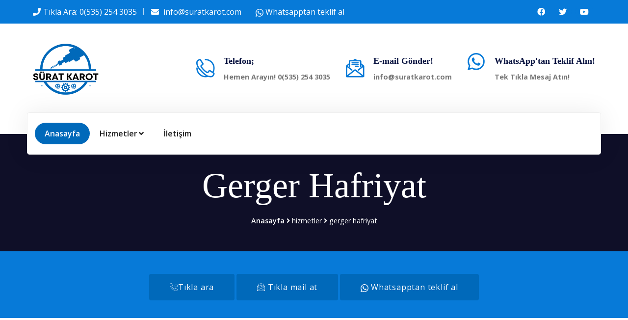

--- FILE ---
content_type: text/html; charset=UTF-8
request_url: https://www.suratkarot.com/adiyaman/gerger-hafriyat/
body_size: 11412
content:







<!DOCTYPE html>
<html dir="ltr" lang="tr">

<head>
    <base href="https://www.suratkarot.com">
    <!-- Google Tag Manager -->
    <script>
        (function(w,d,s,l,i){w[l]=w[l]||[];w[l].push({'gtm.start':
                new Date().getTime(),event:'gtm.js'});var f=d.getElementsByTagName(s)[0],
            j=d.createElement(s),dl=l!='dataLayer'?'&l='+l:'';j.async=true;j.src=
            'https://www.googletagmanager.com/gtm.js?id='+i+dl;f.parentNode.insertBefore(j,f);
        })(window,document,'script','dataLayer','GTM-KQ8MZVK');
    </script>
    <!-- End Google Tag Manager -->


    <!-- Meta Tags -->
<!--    yandex web masterler-->
    <meta name="yandex-verification" content="3ae53ecdaef76c11" />
<!--bing web master-->
    <meta name="msvalidate.01" content="400EFDE751B2C3BAF8771F8B310973C4" />

    <meta name="viewport" content="width=device-width,initial-scale=1.0"/>
    <meta http-equiv="content-type" content="text/html; charset=UTF-8"/>
    <meta name="description" content="Gerger Hafriyat; Büyük projelerin altından kalkmak için güvenilir hafriyat hizmetlerimize başvurun. İhtiyaçlarınıza uygun çözümler sunuyoruz!"/>
    <meta name="author" content="vmbilisim"/>
    <meta name="geo.region" content="TR-2"/>
    <meta name="geo.position" content="38.0288889;39.0322222"/>
    <meta name="geo.placename" content="GERGER, ADIYAMAN, Türkiye"/>
    <meta name="ICBM" content="38.0288889;39.0322222"/>

    <link rel="canonical" href="https://www.suratkarot.com/adiyaman/gerger-hafriyat/"/>
    <meta name="twitter:card" content="Gerger Hafriyat Karot | Karotcu - Sürat Karot"/>
    <meta name="twitter:title" content="Gerger Hafriyat Karot | Karotcu - Sürat Karot"/>
    <meta name="twitter:description" content="Gerger Hafriyat; Büyük projelerin altından kalkmak için güvenilir hafriyat hizmetlerimize başvurun. İhtiyaçlarınıza uygun çözümler sunuyoruz!"/>
    <meta name="twitter:url" content="http://www.suratkarot.com/adiyaman/gerger-hafriyat/"/>
    <meta name="twitter:image" content="http://www.suratkarot.com/img/logo.webp"/>
    <meta property="og:title" content="Gerger Hafriyat Karot | Karotcu - Sürat Karot">
    <meta property="og:description" content="Gerger Hafriyat; Büyük projelerin altından kalkmak için güvenilir hafriyat hizmetlerimize başvurun. İhtiyaçlarınıza uygun çözümler sunuyoruz!">
    <meta property="og:url" content="http://www.suratkarot.com/adiyaman/gerger-hafriyat/"/>
    <meta property="og:image" content="http://www.suratkarot.com/img/logo.webp"/>
    <meta property="og:type" content="article">
    <meta property="og:site_name" content="Gerger Hafriyat Karot | Karotcu - Sürat Karot"/>

    <!-- Page Title -->
    <title>Gerger Hafriyat Karot | Karotcu - Sürat Karot</title>

    <!-- Favicon and Touch Icons -->
    <link href="img/logo.png" rel="shortcut icon" type="image/png">
    <link href="images/apple-touch-icon.png" rel="apple-touch-icon">
    <link href="images/apple-touch-icon-72x72.png" rel="apple-touch-icon" sizes="72x72">
    <link href="images/apple-touch-icon-114x114.png" rel="apple-touch-icon" sizes="114x114">
    <link href="images/apple-touch-icon-144x144.png" rel="apple-touch-icon" sizes="144x144">

    <!-- Stylesheet -->
    <link href="css/bootstrap.min.css" rel="stylesheet" type="text/css">
    <link href="css/animate.min.css" rel="stylesheet" type="text/css">
    <link href="css/javascript-plugins-bundle.css" rel="stylesheet"/>

    <!-- CSS | menuzord megamenu skins -->
    <link href="js/menuzord/css/menuzord.css" rel="stylesheet"/>

    <!-- CSS | Main style file -->
    <link href="css/style-main.css" rel="stylesheet" type="text/css">
    <link id="menuzord-menu-skins" href="css/menuzord-skins/menuzord-rounded-boxed.css" rel="stylesheet"/>

    <!-- CSS | Responsive media queries -->
    <link href="css/responsive.css" rel="stylesheet" type="text/css">
    <!-- CSS | Style css. This is the file where you can place your own custom css code. Just uncomment it and use it. -->

    <!-- CSS | Theme Color -->
    <link href="css/colors/theme-skin-color-set3.css" rel="stylesheet" type="text/css">
    <!-- REVOLUTION STYLE SHEETS -->
    <link rel="stylesheet" type="text/css" href="js/revolution-slider/css/rs6.css">
    <link rel="stylesheet" type="text/css" href="js/revolution-slider/extra-rev-slider1.css">
    <!-- REVOLUTION LAYERS STYLES -->

</head>

<body class="tm-container-1300px has-side-panel side-panel-right">
<div id="wrapper" class="clearfix">
    <!-- Header -->
    <header id="header" class="header header-layout-type-header-3rows-modern-header-style1">
        <div class="header-top">
            <div class="container">
                <div class="row">
                    <div class="col-xl-auto header-top-left align-self-center text-center text-xl-left">
                        <ul class="element contact-info">
                            <li class="contact-phone"><i class="fa fa-phone font-icon sm-display-block"></i><a
                                        href="tel:+905352543035">Tıkla Ara: 0(535) 254 3035</a></li>
                            <li class="contact-email"><i class="fa fa-envelope font-icon sm-display-block"></i> <a
                                        href="mailto:info@suratkarot.com">info@suratkarot.com</a></li>
                            <a href="https://wa.me/+905352543035?text=Teklif%20Almak%20istiyorum">
                                <svg xmlns="http://www.w3.org/2000/svg" width="16"
                                     height="16" fill="currentColor" class="bi bi-whatsapp" viewBox="0 0 16 16">
                                    <path
                                            d="M13.601 2.326A7.854 7.854 0 0 0 7.994 0C3.627 0 .068 3.558.064 7.926c0 1.399.366 2.76 1.057 3.965L0 16l4.204-1.102a7.933 7.933 0 0 0 3.79.965h.004c4.368 0 7.926-3.558 7.93-7.93A7.898 7.898 0 0 0 13.6 2.326zM7.994 14.521a6.573 6.573 0 0 1-3.356-.92l-.24-.144-2.494.654.666-2.433-.156-.251a6.56 6.56 0 0 1-1.007-3.505c0-3.626 2.957-6.584 6.591-6.584a6.56 6.56 0 0 1 4.66 1.931 6.557 6.557 0 0 1 1.928 4.66c-.004 3.639-2.961 6.592-6.592 6.592zm3.615-4.934c-.197-.099-1.17-.578-1.353-.646-.182-.065-.315-.099-.445.099-.133.197-.513.646-.627.775-.114.133-.232.148-.43.05-.197-.1-.836-.308-1.592-.985-.59-.525-.985-1.175-1.103-1.372-.114-.198-.011-.304.088-.403.087-.088.197-.232.296-.346.1-.114.133-.198.198-.33.065-.134.034-.248-.015-.347-.05-.099-.445-1.076-.612-1.47-.16-.389-.323-.335-.445-.34-.114-.007-.247-.007-.38-.007a.729.729 0 0 0-.529.247c-.182.198-.691.677-.691 1.654 0 .977.71 1.916.81 2.049.098.133 1.394 2.132 3.383 2.992.47.205.84.326 1.129.418.475.152.904.129 1.246.08.38-.058 1.171-.48 1.338-.943.164-.464.164-.86.114-.943-.049-.084-.182-.133-.38-.232z">
                                    </path>
                                </svg>
                                Whatsapptan teklif al
                            </a>
                        </ul>
                    </div>
                    <div class="col-xl-auto ms-xl-auto header-top-right align-self-center text-center text-xl-right">
                        <div class="element pt-0 pb-0">
                            <ul class="styled-icons icon-dark icon-theme-colored1 icon-circled clearfix">
                                <li><a class="social-link" href="#"><i class="fab fa-facebook"></i></a></li>
                                <li><a class="social-link" href="#"><i class="fab fa-twitter"></i></a></li>
                                <li><a class="social-link" href="#"><i class="fab fa-youtube"></i></a></li>
                            </ul>
                        </div>
                    </div>
                </div>
            </div>
        </div>
        <div class="header-middle">
            <div class="container">
                <div class="row">
                    <div class="col-xl-auto align-self-center header-mid-left text-center text-xl-left">
                        <a class="menuzord-brand site-brand" href="/">
                            <img class="logo-default logo-1x" src="img/logo.png" alt="Logo">
                            <img class="logo-default logo-2x retina" src="img/logo.png" alt="Logo">
                        </a>
                    </div>
                    <div class="col-xl-auto align-self-center ms-xl-auto header-mid-right text-center text-xl-right">
                        <div class="header-mid-column3-container">
                            <div class="row justify-content-md-center">
                                <div class="col-md-auto element text-center text-md-start">
                                    <div class="contact-info-box big-icon">
                                        <div class="left-thumb"><a href="tel:+905352543035"> <i
                                                        class="flaticon-contact-044-call-1 font-icon  sm-display-block"></i>
                                            </a></div>
                                        <div class="media-body">
                                            <h5 class="title"> Telefon; </h5>
                                            <div class="subtitle"><a href="tel:+905352543035"><b>Hemen
                                                        Arayın! 0(535) 254 3035 </b></a></div>
                                        </div>
                                    </div>
                                </div>
                                <div class="col-md-auto element text-center text-md-start">
                                    <div class="contact-info-box big-icon">
                                        <div class="left-thumb"><a href="mailto:info@suratkarot.com"> <i
                                                        class="flaticon-contact-043-email-1 font-icon  sm-display-block"></i>
                                            </a></div>
                                        <div class="media-body">
                                            <h5 class="title">E-mail Gönder! </h5>
                                            <div class="subtitle"><a
                                                        href="mailto:info@suratkarot.com"><b>info@suratkarot.com</b></a>
                                            </div>
                                        </div>
                                    </div>
                                </div>
                                <div class="col-md-auto element text-center text-md-start">
                                    <div class="contact-info-box big-icon">
                                        <div class="left-thumb"><a href="#">
                                                <svg xmlns="http://www.w3.org/2000/svg" fill="currentColor"
                                                     class="bi bi-whatsapp" viewBox="0 0 16 16" style="font-size: 80px;"
                                                     height="35">
                                                    <path d="M13.601 2.326A7.854 7.854 0 0 0 7.994 0C3.627 0 .068 3.558.064 7.926c0 1.399.366 2.76 1.057 3.965L0 16l4.204-1.102a7.933 7.933 0 0 0 3.79.965h.004c4.368 0 7.926-3.558 7.93-7.93A7.898 7.898 0 0 0 13.6 2.326zM7.994 14.521a6.573 6.573 0 0 1-3.356-.92l-.24-.144-2.494.654.666-2.433-.156-.251a6.56 6.56 0 0 1-1.007-3.505c0-3.626 2.957-6.584 6.591-6.584a6.56 6.56 0 0 1 4.66 1.931 6.557 6.557 0 0 1 1.928 4.66c-.004 3.639-2.961 6.592-6.592 6.592zm3.615-4.934c-.197-.099-1.17-.578-1.353-.646-.182-.065-.315-.099-.445.099-.133.197-.513.646-.627.775-.114.133-.232.148-.43.05-.197-.1-.836-.308-1.592-.985-.59-.525-.985-1.175-1.103-1.372-.114-.198-.011-.304.088-.403.087-.088.197-.232.296-.346.1-.114.133-.198.198-.33.065-.134.034-.248-.015-.347-.05-.099-.445-1.076-.612-1.47-.16-.389-.323-.335-.445-.34-.114-.007-.247-.007-.38-.007a.729.729 0 0 0-.529.247c-.182.198-.691.677-.691 1.654 0 .977.71 1.916.81 2.049.098.133 1.394 2.132 3.383 2.992.47.205.84.326 1.129.418.475.152.904.129 1.246.08.38-.058 1.171-.48 1.338-.943.164-.464.164-.86.114-.943-.049-.084-.182-.133-.38-.232z">
                                                    </path>
                                                </svg>
                                            </a>
                                        </div>
                                        <div class="media-body">
                                            <h5 class="title">WhatsApp'tan Teklif Alın!</h5>
                                            <div class="subtitle"><a href="https://wa.me/+905352543035?text=Teklif%20Almak%20istiyorum"><b>Tek Tıkla
                                                        Mesaj Atın!</b></a></div>
                                        </div>
                                    </div>
                                </div>
                            </div>
                        </div>
                    </div>
                </div>
            </div>
        </div>

        <div class="header-nav tm-enable-navbar-hide-on-scroll">
            <div class="header-nav-wrapper navbar-scrolltofixed">
                <div class="menuzord-container header-nav-container">
                    <div class="container position-relative">
                        <div class="header-nav-container-inner">
                            <div class="row header-nav-col-row">
                                <div class="col-sm-auto align-self-center menuzord-brand-parent">
                                    <a class="menuzord-brand site-brand" href="index-mp-layout1.html">
                                        <img class="logo-default logo-1x" src="images/logo-wide.png" alt="Logo">
                                        <img class="logo-default logo-2x retina" src="img/logo.png" alt="Logo">
                                    </a>
                                </div>
                                <div class="col-sm-auto align-self-center top-nav-parent">
                                    <nav id="top-primary-nav" class="menuzord theme-color2" data-effect="slide"
                                         data-animation="none" data-align="right">
                                        <ul id="main-nav" class="menuzord-menu">
                                            <li class="active menu-item"><a href="/">Anasayfa</a></li>
                                            <li class="menu-item">
                                                <a href="#">Hizmetler</a>
                                                <div class="megamenu megamenu-fullwidth megamenu-position-left">
                                                    <div class="megamenu-row">
                                                        <div class="col6">
                                                            <ul class="list-unstyled list-dashed">
                                                                <li class="menu-item">
                                                                    <ul class="list-unstyled">
                                                                        <li><a href="karot/" title="Karot">Karot</a>
                                                                        </li>
                                                                        <li><a href="karotcu/" title="Karotçu">
                                                                                Karotçu</a></li>
                                                                        <li><a href="karot-testi/" title="Karot Testi">
                                                                                Karot Testi</a></li>
                                                                        <li><a href="karot-fiyatlari/"
                                                                               title="Karot Fiyatları">Karot
                                                                                Fiyatları</a></li>
                                                                        <li><a href="karot-firmalari/"
                                                                               title="Karot Firmaları">Karot
                                                                                Firmaları</a></li>
                                                                        <li><a href="beton-delme/" title="Beton Delme">Beton
                                                                                Delme</a></li>
                                                                        <li><a href="beton-kesme/" title="Beton Kesme">Beton
                                                                                Kesme</a></li>
                                                                    </ul>
                                                                </li>
                                                            </ul>
                                                        </div>
                                                        <div class="col6">
                                                            <ul class="list-unstyled list-dashed">
                                                                <li class="menu-item">
                                                                    <ul class="list-unstyled">
                                                                        <li><a href="asfalt-kesme/"
                                                                               title="Asfalt Kesme">Asfalt Kesme</a>
                                                                        </li>
                                                                        <li><a href="beton-guclendirme/"
                                                                               title="Beton Güçlendirme">Beton
                                                                                Güçlendirme</a></li>
                                                                        <li><a href="duvar-kirma/" title="Duvar Kırma">Duvar
                                                                                Kırma</a></li>
                                                                        <li><a href="derz-kesim/" title="Derz Kesim">Derz
                                                                                Kesim</a></li>
                                                                        <li><a href="hafriyat/" title="Hafriyat">Hafriyat</a>
                                                                        </li>
                                                                        <li><a href="klima-deligi-acma/"
                                                                               title="Klima Deliği Açma">Klima Deliği
                                                                                Açma</a></li>
                                                                        <li><a href="drenaj-kuyusu-acma/"
                                                                               title="Drenaj Kuyusu Açma">Drenaj Kuyusu
                                                                                Açma</a></li>
                                                                    </ul>
                                                                </li>
                                                            </ul>
                                                        </div>
                                                    </div>
                                                </div>
                                            </li>

                                            
                                            <li><a href="iletisim/">İletişim</a></li>
                                        </ul>
                                    </nav>
                                </div>
                                <div class="col-sm-auto align-self-center nav-side-icon-parent">
                                    <div id="top-nav-search-form" class="clearfix">
                                        <form action="#" method="GET">
                                            <input type="text" name="s" value="" placeholder="Type and Press Enter..."
                                                   autocomplete="off"/>
                                        </form>
                                        <a href="#" id="close-search-btn"><i class="fa fa-times"></i></a>
                                    </div>
                                </div>
                            </div>
                            <div class="row d-block d-xl-none">
                                <div class="col-12">
                                    <nav id="top-primary-nav-clone"
                                         class="menuzord d-block d-xl-none default menuzord-color-default menuzord-border-boxed menuzord-responsive"
                                         data-effect="slide" data-animation="none" data-align="right">
                                        <ul id="main-nav-clone"
                                            class="menuzord-menu menuzord-right menuzord-indented scrollable">
                                        </ul>
                                    </nav>
                                </div>
                            </div>
                        </div>
                    </div>
                </div>
            </div>
        </div>

        <style>
            #telme {
                display: none;
            }

            @media (max-width: 767px) {
                #telme {
                    display: block;
                    position: fixed;
                    bottom: 8%;
                    left: 8%;
                    z-index: 99;
                    font-size: 18px;
                    border: none;
                    outline: none;
                    color: #25D366;
                    cursor: pointer;
                    border-radius: 4px;
                }

            }

        </style>

        <a onclick="topFunction()" target="_blank" style="font-size:40px;" id="telme" href="tel:+905352543035">
            <!--                <img src="img/telme.webp" onerror="this.onerror=null src='img/telme.png'" alt="karot, karotçu" style="width:50px;"/>-->
            <div class="address-wrap videos-icons-style2">
                <div class="address-icon">
<!--                                    <i class="fa fa-phone"></i>-->
<!--                    <div class="icon-box"><span class="flaticon-phone-call"></span></div>-->
                    <i class="flaticon-contact-044-call-1 font-icon  sm-display-block"></i>
                </div>
            </div>


        </a>

        <script>
            //Get the button
            var telbutton = document.getElementById("telme");

            window.onscroll = function () {
                scrollFunction()
            };


        </script>
    </header>


    <!-- Start main-content -->
    <div class="main-content-area">
        <!-- Section: page title -->
        <section class="page-title layer-overlay overlay-dark-9 section-typo-light bg-img-center"
                 style="background-color: blue;">
            <div class="container pt-50 pb-50">
                <div class="section-content">
                    <div class="row">
                        <div class="col-md-12 text-center">
                            <h2 class="display-2">Gerger Hafriyat</h2>
                            <nav class="breadcrumbs" role="navigation" aria-label="Breadcrumbs">
                                <div class="breadcrumbs">
                                    <span><a href="/" rel="home">Anasayfa</a></span>
                                    <span><i class="fa fa-angle-right"></i></span>
                                    <span>hizmetler</span>
                                    <span><i class="fa fa-angle-right"></i></span>
                                    <span class="active">gerger hafriyat</span>
                                </div>
                            </nav>
                        </div>
                    </div>
                </div>
            </div>
        </section>
        <section class="bg-theme-colored1">
    <div class="container pt-30 pb-20">
      <div class="row">
        <div class="text-center col-md-12">
          <a class="btn btn-theme-colored2" href="tel:+905352543035"><i class="flaticon-contact-042-phone-1"></i>Tıkla ara</a>
          <a class="btn btn-theme-colored2 btn-circled mt-3 mb-3" href="mailto:info@suratkarot.com"><i class="flaticon-contact-043-email-1"></i>
            Tıkla mail at</a>
          <a class="btn btn-theme-colored2 btn-circled" 
             href="https://wa.me/+905352543035?text=Teklif%20Almak%20istiyorum">
          <svg xmlns="http://www.w3.org/2000/svg" width="16"
               height="16" fill="currentColor" class="bi bi-whatsapp" viewBox="0 0 16 16">
              <path
                d="M13.601 2.326A7.854 7.854 0 0 0 7.994 0C3.627 0 .068 3.558.064 7.926c0 1.399.366 2.76 1.057 3.965L0 16l4.204-1.102a7.933 7.933 0 0 0 3.79.965h.004c4.368 0 7.926-3.558 7.93-7.93A7.898 7.898 0 0 0 13.6 2.326zM7.994 14.521a6.573 6.573 0 0 1-3.356-.92l-.24-.144-2.494.654.666-2.433-.156-.251a6.56 6.56 0 0 1-1.007-3.505c0-3.626 2.957-6.584 6.591-6.584a6.56 6.56 0 0 1 4.66 1.931 6.557 6.557 0 0 1 1.928 4.66c-.004 3.639-2.961 6.592-6.592 6.592zm3.615-4.934c-.197-.099-1.17-.578-1.353-.646-.182-.065-.315-.099-.445.099-.133.197-.513.646-.627.775-.114.133-.232.148-.43.05-.197-.1-.836-.308-1.592-.985-.59-.525-.985-1.175-1.103-1.372-.114-.198-.011-.304.088-.403.087-.088.197-.232.296-.346.1-.114.133-.198.198-.33.065-.134.034-.248-.015-.347-.05-.099-.445-1.076-.612-1.47-.16-.389-.323-.335-.445-.34-.114-.007-.247-.007-.38-.007a.729.729 0 0 0-.529.247c-.182.198-.691.677-.691 1.654 0 .977.71 1.916.81 2.049.098.133 1.394 2.132 3.383 2.992.47.205.84.326 1.129.418.475.152.904.129 1.246.08.38-.058 1.171-.48 1.338-.943.164-.464.164-.86.114-.943-.049-.084-.182-.133-.38-.232z">
              </path>
            </svg> Whatsapptan teklif al
          </a>
        </div>
      </div>
    </div>
  </section>
        <!-- Section: Service details -->
        <section>
            <div class="container">
                <div class="section-content">
                    <div class="row">
                        <div class="col-lg-3">
                            <div class="sidebar">
                                <div class="tm-sidebar-nav-menu-style2">
                                    <div class="widget widget_nav_menu">
                                        <ul>
                                            
                                                <li
                                                    class="">
                                                    <a href="adiyaman/gerger-karot/">Gerger Karot                                                    </a>
                                                </li>

                                            
                                                <li
                                                    class="">
                                                    <a href="adiyaman/gerger-karotcu/">Gerger Karotçu                                                    </a>
                                                </li>

                                            
                                                <li
                                                    class="">
                                                    <a href="adiyaman/gerger-karot-testi/">Gerger Karot Testi                                                    </a>
                                                </li>

                                            
                                                <li
                                                    class="">
                                                    <a href="adiyaman/gerger-karot-fiyatlari/">Gerger Karot Fiyatları                                                    </a>
                                                </li>

                                            
                                                <li
                                                    class="">
                                                    <a href="adiyaman/gerger-karot-firmalari/">Gerger Karot Firmaları                                                    </a>
                                                </li>

                                            
                                                <li
                                                    class="">
                                                    <a href="adiyaman/gerger-beton-delme/">Gerger Beton Delme                                                    </a>
                                                </li>

                                            
                                                <li
                                                    class="">
                                                    <a href="adiyaman/gerger-beton-kesme/">Gerger Beton Kesme                                                    </a>
                                                </li>

                                            
                                                <li
                                                    class="">
                                                    <a href="adiyaman/gerger-asfalt-kesme/">Gerger Asfalt Kesme                                                    </a>
                                                </li>

                                            
                                                <li
                                                    class="">
                                                    <a href="adiyaman/gerger-beton-guclendirme/">Gerger Beton Güçlendirme                                                    </a>
                                                </li>

                                            
                                                <li
                                                    class="">
                                                    <a href="adiyaman/gerger-duvar-kirma/">Gerger Duvar Kırma                                                    </a>
                                                </li>

                                            
                                                <li
                                                    class="">
                                                    <a href="adiyaman/gerger-derz-kesim/">Gerger Derz Kesim                                                    </a>
                                                </li>

                                            
                                                <li
                                                    class="active">
                                                    <a href="adiyaman/gerger-hafriyat/">Gerger Hafriyat                                                    </a>
                                                </li>

                                            
                                                <li
                                                    class="">
                                                    <a href="adiyaman/gerger-klima-deligi-acma/">Gerger Klima Deliği Açma                                                    </a>
                                                </li>

                                            
                                                <li
                                                    class="">
                                                    <a href="adiyaman/gerger-drenaj-kuyusu-acma/">Gerger Drenaj Kuyusu Açma                                                    </a>
                                                </li>

                                                                                    </ul>
                                    </div>
                                </div>
                                <div class="widget widget_text text-center">
    <div class="textwidget">
        <div class="section-typo-light bg-theme-colored1 mb-md-40 p-30 pt-40 pb-40"> <img
                class="size-full wp-image-800 aligncenter" src="images/headphone-128.png" alt="intreon" />
            <h4>Online Help!</h4>
            <h5><a href="tel:+905352543035">Tıkla ara: 0(535) 254 3035</a></h5>
        </div>
    </div>
</div>                            </div>
                        </div>
                        <div class="col-lg-9">

                            <p>

                            <img class="lazyload" src='/img/ilce-fotolar/hafriyat.webp'
                                 alt="Gerger Hafriyat"/>
                            </p>

                            <p><strong>Hafriyat,</strong> inşaat projelerinde önemli bir aşamadır. Toprak, kaya, enkaz
                                veya diğer
                                malzemelerin kazılması, taşınması ve düzenlenmesini içerir. Bu işlem, inşaat sahasının
                                hazırlanması, temel oluşturulması, kanalizasyon döşenmesi, yol yapımı ve pek çok diğer
                                projede kullanılır. <strong>Hafriyat,</strong> doğru ekipmanlar ve deneyimli operatörler
                                tarafından
                                gerçekleştirilen bir süreçtir.</p>


                            <h2>Hafriyat İşlemi Nedir?</h2>

                            <p><strong>Hafriyat,</strong> bir alanın toprak veya diğer malzemelerle kazılması ve
                                taşınması sürecidir. Bu
                                işlem, inşaat projelerinin temel aşamalarından biridir. Hafriyat işlemi genellikle
                                toprak, kaya veya enkazın kazılması, yüklenmesi, taşınması ve düzenlenmesini içerir. Bu
                                işlem, inşaat sahasının hazırlanması, temel kazıları, alt yapı çalışmaları ve peyzaj
                                düzenlemeleri gibi birçok farklı projede kullanılır.</p>

                            <br>


                            <h2>Hafriyat Nasıl Yapılır?</h2

                            <p><strong>Hafriyat işlemi,</strong> belirli adımları içeren bir süreçtir. İşte hafriyatın
                                temel
                                adımları:</p>

                            <ul>

                                <li><strong>Alanın Değerlendirilmesi:</strong> İlk adım, hafriyatın yapılacağı alanın
                                    değerlendirilmesidir. Toprak yapısı, su seviyeleri, çevresel faktörler ve diğer
                                    etkenler göz önünde bulundurularak planlama yapılır.
                                </li>

                                <li><strong>Kazı İşlemi:</strong> Kazı işlemi, belirlenen alanda toprak veya diğer
                                    malzemelerin kazılmasıdır. Bu adım, kazı ekipmanları kullanılarak gerçekleştirilir
                                    ve belirli derinlik ve boyutlara göre planlanır.
                                </li>

                                <li><strong>Yükleme ve Taşıma:</strong> Kazılan malzemeler, yükleyici veya kepçe gibi
                                    ekipmanlarla yüklenir ve taşınır. Bu adımda, malzemelerin uygun bir şekilde
                                    depolanması veya başka bir yere nakledilmesi sağlanır.
                                </li>

                                <li><strong>Düzenleme:</strong> Taşınan malzemeler, proje gereksinimlerine göre
                                    düzenlenir. Toprak tesviyesi yapılır, zemin düzgünleştirilir ve istenilen eğimler
                                    oluşturulur.
                                </li>

                            </ul>

                            <br>


                            <h2>Hafriyat Ekipmanları</h2>

                            <p><strong>Hafriyat işlemi</strong> için çeşitli ekipmanlar kullanılır. İşin dikkatlice ve
                                verimli bir
                                şekilde
                                yapılabilmesi için uygun ekipmanlar kullanılması önemlidir. İşte hafriyat işleminde
                                sıkça kullanılan bazı ekipmanlar: </p>

                            <ul>

                                <li><strong>Ekskavatör:</strong> Kazı işlemlerinde en sık kullanılan ekipmanlardan
                                    biridir. Geniş bir kova veya kepçe ile donatılmış hidrolik bir makinedir. Toprağı
                                    kazma, yükleme ve taşıma işlemlerinde etkilidir.
                                </li>

                                <li><strong>Yükleyici:</strong> Genellikle büyük miktarda malzeme yüklemek ve taşımak
                                    için kullanılır. Geniş bir kepçe veya kova ile donatılmıştır ve toprak, kum, çakıl
                                    gibi malzemelerin yüklenmesinde etkilidir.
                                </li>

                                <li><strong>Buldozer:</strong> Toprak düzleme, tesviye ve düzenleme işlemlerinde
                                    kullanılan ağır iş makinelerindendir. Güçlü bir bıçağı vardır ve toprağı iterek veya
                                    iterek şekillendirmek için kullanılır.
                                </li>

                                <li><strong>Greyder:</strong> Yol yapımı ve düzleme işlemlerinde kullanılan bir
                                    ekipmandır. Yolu düzleştirmek, eğimleri oluşturmak ve yüzeyi düzgünleştirmek için
                                    kullanılır.
                                </li>

                                <li><strong>Kırıcı:</strong> Kaya veya beton gibi sert malzemelerin kırılması için
                                    kullanılan bir ekipmandır. Genellikle inşaat sahasında kaya kırma veya beton kırma
                                    işlemlerinde kullanılır.
                                </li>

                            </ul>

                            <p>Bu ekipmanlar, hafriyat işlemlerinde verimliliği artırmak ve zaman tasarrufu sağlamak
                                için kullanılır. Profesyonel bir hafriyat şirketi olarak, doğru ekipmanları kullanarak
                                projelerinizi başarılı bir şekilde tamamlamak için donanımlıyız.</p>

                            <br>


                            <h2>Enkaz Kaldırma</h2>

                            <p><strong>Hafriyat işlemi sırasında</strong> oluşan enkazın kaldırılması da önemli bir
                                adımdır. İnşaat
                                atıkları, molozlar ve diğer malzemelerin etkili bir şekilde temizlenmesi gerekmektedir.
                                Bu, iş sahasının temiz, güvenli ve düzenli olmasını sağlar.</p>

                            <p>Profesyonel bir hafriyat şirketi olarak, enkaz kaldırma hizmeti de sunmaktayız. Deneyimli
                                ekiplerimiz, enkazın hızlı ve etkili bir şekilde kaldırılmasını sağlar. Atıkların uygun
                                şekilde bertaraf edilmesini ve çevreye zarar vermeden geri dönüştürülmesini
                                sağlarız.</p>

                            <br>


                            <h2>Neden Bizi Seçmelisiniz?</h2>

                            <p><strong>Hafriyat işlemi</strong> için bir hafriyat şirketi seçerken, güvenilirlik,
                                deneyim, profesyonellik
                                ve müşteri odaklı hizmet sunumu gibi faktörleri göz önünde bulundurmanız önemlidir. İşte
                                neden bizi seçmeniz gerektiğine dair bazı önemli nedenler:</p>

                            <ul>
                                <li><strong>Deneyimli ve Uzman Ekip:</strong> Firmamız, hafriyat işlemlerinde uzun
                                    yıllara dayanan deneyime sahip bir ekipten oluşmaktadır. Profesyonel ve eğitimli
                                    personelimiz, işin gerektirdiği becerilere sahiptir.
                                </li>

                                <li><strong>Kaliteli Ekipmanlar:</strong> Hafriyat işlemleri için son teknolojiye sahip,
                                    yüksek performanslı ekipmanlar kullanmaktayız. Bu, işlerin hızlı ve verimli bir
                                    şekilde tamamlanmasını sağlar.
                                </li>

                                <li><strong>Güvenlik Önceliği:</strong> İş güvenliği bizim için en önemli önceliklerden
                                    biridir. Hafriyat işlemlerini gerçekleştirirken, gerekli güvenlik önlemlerini alırız
                                    ve çalışanlarımızın ve projenin güvenliğini sağlarız.
                                </li>

                                <li><strong>Çevreye Duyarlılık:</strong> Çevrenin korunması bizim için önemlidir.
                                    Hafriyat işlemlerini çevreye duyarlı bir şekilde yürütür ve atıkların uygun şekilde
                                    bertaraf edilmesini sağlarız.
                                </li>

                                <li><strong>İşbirliği ve İletişim:</strong> Müşteri memnuniyeti odaklı bir hizmet
                                    sunarız. Sürecin her aşamasında müşterilerimizle işbirliği yapar, ihtiyaçlarını
                                    anlarız ve taleplerini karşılamak için çaba gösteririz. Açık ve net iletişimle
                                    müşterilerimizi sürece dahil ederiz.
                                </li>

                                <li><strong>Zamanında ve Ekonomik Çözümler:</strong> Hafriyat işlemlerini zamanında ve
                                    bütçenize uygun olarak gerçekleştiririz. Projenizin gereksinimlerini analiz eder, en
                                    uygun çözümleri sunarız.
                                </li>

                            </ul>

                            <p>Bizimle çalışarak, hafriyat işlemlerinizin profesyonel bir şekilde ve en yüksek
                                standartlarda tamamlanacağından emin olabilirsiniz. Müşteri memnuniyetini ve başarılı
                                projeleri hedefleyen bir hafriyat şirketi olarak, <strong>size güvenilir bir hizmet
                                    sunmak için
                                    buradayız.</strong></p>

                        </div>
                    </div>
                </div>
            </div>
        </section>
    </div>
    <section class="intro">
        <div class="mb-5 gradient-custom-2 h-100">
            <div class="mask d-flex align-items-center h-100">
                <div class="container">
                    <div class="row justify-content-center">
                        <div class="col-12">
                            <div class="table-responsive">
                                <h3>Gerger Hafriyat Fiyatları</h3>
                                <table class="table table-dark table-bordered mb-0">
                                    <thead>
                                    <tr>
                                        <th scope="col">İşlem</th>
                                        <th scope="col">Fiyat</th>
                                    </tr>
                                    </thead>
                                    <tbody>
                                    <tr>
                                        <th scope="row">Tiger Nixon</th>
                                        <td>System Architect</td>
                                    </tr>
                                    <tr>
                                        <th scope="row">Sonya Frost</th>
                                        <td>Software Engineer</td>
                                    </tr>
                                    <tr>
                                        <th scope="row">Jena Gaines</th>
                                        <td>Office Manager</td>
                                    </tr>
                                    <tr>
                                        <th scope="row">Quinn Flynn</th>
                                        <td>Support Lead</td>
                                    </tr>
                                    </tbody>
                                </table>
                            </div>
                        </div>
                    </div>
                </div>
            </div>
        </div>
    </section>

    <!-- end main-content -->
    <div class="container">
        <div class="mb-5 col-md-12">
            <h3 class="text-center mb-30">Sık sorulan sorular</h3>
            <div class="accordion" id="accordionExample">
                <div class="accordion-item">
                    <h2 class="accordion-header" id="headingOne">
                        <button class="accordion-button collapsed" type="button" data-bs-toggle="collapse"
                                data-bs-target="#collapseOne" aria-expanded="false" aria-controls="collapseOne">
                            <strong>İşlem İçin Nasıl Bir Fiyatlandırma Yapılır?</</strong>
                        </button>
                    </h2>
                    <div id="collapseOne" class="accordion-collapse collapse" aria-labelledby="headingOne"
                         data-bs-parent="#accordionExample" style="">
                        <div class="accordion-body">
                            Karot işlemi için fiyatlandırma genellikle işin büyüklüğüne, zorluğuna, delme derinliğine ve
                            çapına göre belirlenir. İşin yapılacağı konum, ekipman kullanımı, çalışma süresi gibi
                            faktörler de fiyatı etkileyebilir. En doğru fiyatlandırma için, karot işlemi hizmeti sunan
                            firmalarla iletişime geçmek ve detaylı bir teklif almak önemlidir.
                        </div>
                    </div>
                </div>
                <div class="accordion-item">
                    <h2 class="accordion-header" id="headingTwo">
                        <button class="accordion-button collapsed" type="button" data-bs-toggle="collapse"
                                data-bs-target="#collapseTwo" aria-expanded="false" aria-controls="collapseTwo">
                            <strong>Karot Ekibiniz Profesyonel Midir?</strong>
                        </button>
                    </h2>
                    <div id="collapseTwo" class="accordion-collapse collapse" aria-labelledby="headingTwo"
                         data-bs-parent="#accordionExample" style="">
                        <div class="accordion-body">
                            Evet, karot ekibimiz profesyonel ve deneyimli bir ekiptir. Ekibimiz, karot işlemleri
                            konusunda uzmanlaşmış teknisyenlerden oluşur. Sahip oldukları bilgi ve deneyimle, karot
                            işlemlerini titizlikle gerçekleştirirler. Profesyonel yaklaşımlarıyla, güvenliğe ve kaliteye
                            büyük önem verirler. Müşteri memnuniyetini sağlamak ve en iyi sonuçları elde etmek için
                            çalışırlar.
                        </div>
                    </div>
                </div>
                <div class="accordion-item">
                    <h2 class="accordion-header" id="headingThree">
                        <button class="accordion-button collapsed" type="button" data-bs-toggle="collapse"
                                data-bs-target="#collapseThree" aria-expanded="false" aria-controls="collapseThree">
                            <strong>İşlem Ne Kadar Sürede Tamamlanır?</strong>
                        </button>
                    </h2>
                    <div id="collapseThree" class="accordion-collapse collapse" aria-labelledby="headingThree"
                         data-bs-parent="#accordionExample">
                        <div class="accordion-body">
                            Karot işleminin süresi, delme derinliği, çapı ve işlem yapılacak yüzeyin özelliklerine bağlı
                            olarak değişir. Küçük ölçekli bir karot işlemi bir kaç dakika sürebilirken, daha büyük
                            ölçekli ve derin delme işlemleri daha uzun sürebilir. Genellikle, bir karot işlemi birkaç
                            dakika ile birkaç saat arasında tamamlanabilir.
                        </div>
                    </div>
                </div>
            </div>
        </div>
    </div>
    <br>
<section class="bg-theme-colored1">
    <div class="container pt-30 pb-20">
      <div class="row">
        <div class="text-center col-md-12">
          <a class="btn btn-theme-colored2" href="tel:+905352543035"><i class="flaticon-contact-042-phone-1"></i>Tıkla ara</a>
          <a class="btn btn-theme-colored2 btn-circled mt-3 mb-3" href="mailto:info@suratkarot.com"><i class="flaticon-contact-043-email-1"></i>
            Tıkla mail at</a>
          <a class="btn btn-theme-colored2 btn-circled" 
             href="https://wa.me/+905352543035?text=Teklif%20Almak%20istiyorum">
          <svg xmlns="http://www.w3.org/2000/svg" width="16"
               height="16" fill="currentColor" class="bi bi-whatsapp" viewBox="0 0 16 16">
              <path
                d="M13.601 2.326A7.854 7.854 0 0 0 7.994 0C3.627 0 .068 3.558.064 7.926c0 1.399.366 2.76 1.057 3.965L0 16l4.204-1.102a7.933 7.933 0 0 0 3.79.965h.004c4.368 0 7.926-3.558 7.93-7.93A7.898 7.898 0 0 0 13.6 2.326zM7.994 14.521a6.573 6.573 0 0 1-3.356-.92l-.24-.144-2.494.654.666-2.433-.156-.251a6.56 6.56 0 0 1-1.007-3.505c0-3.626 2.957-6.584 6.591-6.584a6.56 6.56 0 0 1 4.66 1.931 6.557 6.557 0 0 1 1.928 4.66c-.004 3.639-2.961 6.592-6.592 6.592zm3.615-4.934c-.197-.099-1.17-.578-1.353-.646-.182-.065-.315-.099-.445.099-.133.197-.513.646-.627.775-.114.133-.232.148-.43.05-.197-.1-.836-.308-1.592-.985-.59-.525-.985-1.175-1.103-1.372-.114-.198-.011-.304.088-.403.087-.088.197-.232.296-.346.1-.114.133-.198.198-.33.065-.134.034-.248-.015-.347-.05-.099-.445-1.076-.612-1.47-.16-.389-.323-.335-.445-.34-.114-.007-.247-.007-.38-.007a.729.729 0 0 0-.529.247c-.182.198-.691.677-.691 1.654 0 .977.71 1.916.81 2.049.098.133 1.394 2.132 3.383 2.992.47.205.84.326 1.129.418.475.152.904.129 1.246.08.38-.058 1.171-.48 1.338-.943.164-.464.164-.86.114-.943-.049-.084-.182-.133-.38-.232z">
              </path>
            </svg> Whatsapptan teklif al
          </a>
        </div>
      </div>
    </div>
  </section><!-- Footer -->
<footer id="footer" class="footer">
    <div class="footer-widget-area">
        <div class="container pt-90 pb-60">
            <div class="row">
                <div class="col-md-6 col-lg-3 col-xl-3">
                    <div class="tm-widget-contact-info contact-info-style1 contact-icon-theme-colored1">
                        <div class="thumb">
                            <img alt="Logo" style="height: 187px;" src="img/footer-logo.png">
                        </div>
                        <div class="description">Yıllardır Karot sektöründe lider olan firmamız, uzman ekipleri ve
                            uygun fiyatlarıyla hizmetinizde! Karot işlemleriniz için en kaliteli çözümleri
                            sunuyoruz.
                        </div>
                        <br>
                    </div>
                    <ul class="styled-icons icon-dark icon-theme-colored1 icon-rounded clearfix">
                        <li><a class="social-link" href="#"><i class="fab fa-facebook"></i></a></li>
                        <li><a class="social-link" href="#"><i class="fab fa-twitter"></i></a></li>
                        <li><a class="social-link" href="#"><i class="fab fa-youtube"></i></a></li>
                        <li><a class="social-link" href="#"><i class="fab fa-instagram"></i></a></li>
                    </ul>
                </div>
                <div class="col-md-6 col-lg-3 col-xl-3">
                    <div class="widget">
                        <h5 class="widget-title widget-title-line-bottom line-bottom-theme-colored1">İletişim
                            Bilgileri</h5>
                        <div class="tm-widget-contact-info contact-info-style1 contact-icon-theme-colored1">
                            <ul>
                                <li class="contact-phone">
                                    <div class="icon"><i class="flaticon-contact-042-phone-1"></i></div>
                                    <div class="text"><a href="tel:+905352543035">Tıkla, Hemen Ara! 0(535) 254 3035</a>
                                    </div>
                                </li>
                                <li class="contact-email">
                                    <div class="icon"><i class="flaticon-contact-043-email-1"></i></div>
                                    <div class="text"><a href="mailto:info@suratkarot.com">info@suratkarot.com</a></div>
                                </li>
                                <li class="contact-address">
                                    <div class="icon">
                                        <svg xmlns="http://www.w3.org/2000/svg" fill="currentColor"
                                             class="bi bi-whatsapp"
                                             viewBox="0 0 16 16" style="color: #0a66b1;" height="25">
                                            <path
                                                d="M13.601 2.326A7.854 7.854 0 0 0 7.994 0C3.627 0 .068 3.558.064 7.926c0 1.399.366 2.76 1.057 3.965L0 16l4.204-1.102a7.933 7.933 0 0 0 3.79.965h.004c4.368 0 7.926-3.558 7.93-7.93A7.898 7.898 0 0 0 13.6 2.326zM7.994 14.521a6.573 6.573 0 0 1-3.356-.92l-.24-.144-2.494.654.666-2.433-.156-.251a6.56 6.56 0 0 1-1.007-3.505c0-3.626 2.957-6.584 6.591-6.584a6.56 6.56 0 0 1 4.66 1.931 6.557 6.557 0 0 1 1.928 4.66c-.004 3.639-2.961 6.592-6.592 6.592zm3.615-4.934c-.197-.099-1.17-.578-1.353-.646-.182-.065-.315-.099-.445.099-.133.197-.513.646-.627.775-.114.133-.232.148-.43.05-.197-.1-.836-.308-1.592-.985-.59-.525-.985-1.175-1.103-1.372-.114-.198-.011-.304.088-.403.087-.088.197-.232.296-.346.1-.114.133-.198.198-.33.065-.134.034-.248-.015-.347-.05-.099-.445-1.076-.612-1.47-.16-.389-.323-.335-.445-.34-.114-.007-.247-.007-.38-.007a.729.729 0 0 0-.529.247c-.182.198-.691.677-.691 1.654 0 .977.71 1.916.81 2.049.098.133 1.394 2.132 3.383 2.992.47.205.84.326 1.129.418.475.152.904.129 1.246.08.38-.058 1.171-.48 1.338-.943.164-.464.164-.86.114-.943-.049-.084-.182-.133-.38-.232z">
                                            </path>
                                        </svg>
                                    </div>
                                    <div class="text"><a
                                            href="https://wa.me/+905352543035?text=Teklif%20Almak%20istiyorum">Tıkla,
                                            Hemen Mesaj At: +90 544 698 8658 </a></div>
                                </li>
                            </ul>
                        </div>
                    </div>

                </div>

                <div class="col-md-6 col-lg-3 col-xl-3">
                    <div class="widget widget_nav_menu split-nav-menu clearfix">
                        <h4 class="widget-title widget-title-line-bottom line-bottom-theme-colored1">Hizmetler</h4>
                        <ul>
                            <li><a href="karot/" title="karotcu">Karot</a></li>
                            <li><a href="karotcu" title="karot">Karotçu</a></li>
                            <li><a href="karot-testi/">Karot Testi</a></li>
                            <li><a href="karot-fiyatlari/" title="karotçular">Karot Fiyatları</a></li>
                            <li><a href="karot-firmalari/" title="karotçular">Karot Firmaları</a></li>
                            <li><a href="beton-delme/" title="Klima Deliği Açma">Beton Delme</a></li>
                            <li><a href="beton-kesme/" title="Klima Deliği Açma">Beton Kesme</a></li>
                            <li><a href="asfalt-kesme/" title="Klima Deliği Açma">Asfalt Kesme</a></li>
                            <li><a href="beton-guclendirme/" title="Klima Deliği Açma">Beton Güçlendirme</a></li>
                            <li><a href="duvar-kirma/" title="Klima Deliği Açma">Duvar Kırma</a></li>
                            <li><a href="derz-kesim/" title="Klima Deliği Açma">Derz Kesim</a></li>
                            <li><a href="hafriyat/" title="Klima Deliği Açma">Hafriyat</a></li>
                            <li><a href="klima-deligi-acma/" title="Klima Deliği Açma">Klima Deliği Açma</a></li>
                            <li><a href="drenaj-kuyusu-acma/" title="Klima Deliği Açma">Drenaj Kuyusu Açma</a></li>
                        </ul>
                    </div>
                </div>
                <div class="col-md-6 col-lg-3 col-xl-3">
                    <div class="widget widget_nav_menu">
                        <h4 class="widget-title widget-title-line-bottom line-bottom-theme-colored1">Faydalı
                            linkler</h4>
                        <ul>
                            <li><a href="/">Anasayfa</a></li>
                            <li><a href="karotcu/">Hizmetler</a></li>
                            <li><a href="hakkimizda/">Hakkımızda</a></li>
                            <li><a href="iletisim/">İletişim</a></li>
                        </ul>
                    </div>
                </div>
            </div>
        </div>
        <div class="footer-bottom" data-tm-bg-color="#2A2A2A">
            <div class="container">
                <div class="row pt-20 pb-20">
                    <div class="col-sm-12">
                        <div class="text-center footer-paragraph">
                            © 2026 Tüm Hakları Mahfuzdur. <a href="https://www.vmbilisim.com/" target="_blank">VM Bilişim</a> Tarafından Tasarlanmıştır.
                        </div>
                    </div>
                </div>
            </div>
        </div>
    </div>
</footer> <a class="scrollToTop" href="#"><i class="fa fa-angle-up"></i></a>
</div>
<!-- end wrapper -->

<!-- Footer Scripts -->
<!-- JS | Custom script for all pages -->
<!-- external javascripts -->
<script src="js/jquery.js" async></script>
<script src="js/popper.min.js" async></script>
<script src="js/bootstrap.min.js" async></script>
<script src="js/javascript-plugins-bundle.js" async></script>
<script src="js/menuzord/js/menuzord.js" async></script>

<!-- REVOLUTION JS FILES -->
<script src="js/revolution-slider/js/revolution.tools.min.js" async></script>
<script src="js/revolution-slider/js/rs6.min.js" async></script>
<script src="js/revolution-slider/extra-rev-slider1.js" async></script>

<!-- <link href="css/style.css" rel="stylesheet" type="text/css"> -->


<!-- HTML5 shim and Respond.js for IE8 support of HTML5 elements and media queries -->
<!-- WARNING: Respond.js doesn't work if you view the page via file:// -->
<!--[if lt IE 9]>
<script src="https://oss.maxcdn.com/html5shiv/3.7.2/html5shiv.min.js" async></script>
<script src="https://oss.maxcdn.com/respond/1.4.2/respond.min.js" async></script>
<![endif]-->

<script src="js/custom.js" async></script>


    <script type="application/ld+json">
             {
                "@context": "https://schema.org",
                "@type": "ProfessionalService",
                "name": "Gerger Karotçu - Sürat Karot",
                "image": "https://www.suratkarot.com/img/ilce-fotolar/karotcu.webp",
                "@id": "https://www.suratkarot.com/img/ilce-fotolar/karotcu.webp",
                "url": "http://www.suratkarot.com/adiyaman/gerger-hafriyat/",
                "telephone": "0(535) 254 3035",
                "priceRange": "₺450 - ₺1450",
                "address": {
                "@type": "PostalAddress",
                    "streetAddress": "Gerger",
                    "addressLocality": "Adıyaman",
                    "postalCode": "TR-2000",
                    "addressCountry": "TR"
                },
                "geo": {
                "@type": "GeoCoordinates",
                    "latitude": "38.0288889",
                    "longitude": "39.0322222"
                },
                "openingHoursSpecification": {
                "@type": "OpeningHoursSpecification",
                    "dayOfWeek": [
                    "Monday",
                    "Tuesday",
                    "Wednesday",
                    "Thursday",
                    "Friday",
                    "Saturday",
                    "Sunday"
                ],
                    "opens": "00:00",
                    "closes": "23:59"
                },
                "sameAs": [
                    "",
                    "",
                    "",
                    "",
                    "http://www.suratkarot.com/adiyaman/gerger-hafriyat/"
                ]
            }

    </script>

    <script type="application/ld+json">
        {
            "@context": "https://schema.org",
            "@type": "FAQPage",
            "mainEntity": [{
                "@type": "Question",
                "name": "İşlem İçin Nasıl Bir Fiyatlandırma Yapılır?",
                "acceptedAnswer": {
                    "@type": "Answer",
                    "text": "Karot işlemi için fiyatlandırma genellikle işin büyüklüğüne, zorluğuna, delme derinliğine ve çapına göre belirlenir. İşin yapılacağı konum, ekipman kullanımı, çalışma süresi gibi faktörler de fiyatı etkileyebilir. En doğru fiyatlandırma için, karot işlemi hizmeti sunan firmalarla iletişime geçmek ve detaylı bir teklif almak önemlidir."
                }
            },{
                "@type": "Question",
                "name": "Karot Ekibiniz Profesyonel Midir?",
                "acceptedAnswer": {
                    "@type": "Answer",
                    "text": "Evet, karot ekibimiz profesyonel ve deneyimli bir ekiptir. Ekibimiz, karot işlemleri konusunda uzmanlaşmış teknisyenlerden oluşur. Sahip oldukları bilgi ve deneyimle, karot işlemlerini titizlikle gerçekleştirirler. Profesyonel yaklaşımlarıyla, güvenliğe ve kaliteye büyük önem verirler. Müşteri memnuniyetini sağlamak ve en iyi sonuçları elde etmek için çalışırlar."
                }
            },{
                "@type": "Question",
                "name": "İşlem Ne Kadar Sürede Tamamlanır?",
                "acceptedAnswer": {
                    "@type": "Answer",
                    "text": "Karot işleminin süresi, delme derinliği, çapı ve işlem yapılacak yüzeyin özelliklerine bağlı olarak değişir. Küçük ölçekli bir karot işlemi bir kaç dakika sürebilirken, daha büyük ölçekli ve derin delme işlemleri daha uzun sürebilir. Genellikle, bir karot işlemi birkaç dakika ile birkaç saat arasında tamamlanabilir."
                }
            }]
        }
    </script>

    




<!-- Google Tag Manager (noscript) -->
<noscript>
    <iframe src="https://www.googletagmanager.com/ns.html?id=GTM-KQ8MZVK"
            height="0" width="0" style="display:none;visibility:hidden">
    </iframe>
</noscript>
<!-- End Google Tag Manager (noscript) -->
</body>

</html>


--- FILE ---
content_type: text/css
request_url: https://www.suratkarot.com/js/menuzord/css/menuzord.css
body_size: 2846
content:
/*
Item name: Menuzord - Responsive Megamenu
Author: marcoarib - marco.arib@gmail.com
License: http://codecanyon.net/licenses
*/

/*
	CONTENTS:
	
	 1 - MENU CONTAINER
		- Scrollable menu
	 2 - BRAND
	 3 - MENU
		- Right alignment
		- Menu items
		- Active/hover state
	 4 - DROPDOWN
		- Dropdown items
		- Hover state
		- Dropdown left alignment
	 5 - DROPDOWN/MEGAMENU INDICATORS
	 6 - MEGAMENU
	 7 - MEGAMENU WIDTHS
		- Half width
		- Quarter width
	 8 - GRID SYSTEM
	 9 - SHOW/HIDE BUTTON (MOBILE MODE)
		- Icon
	10 - ICONS (parent menu items)
	11 - SEARCH FIELD
		- Form
		- Input
	12 - VERTICAL TABS
	13 - COLOR SCHEMES
	14 - MOBILE MODE (RESPONSIVE MODE)
		- Menu container
		- Brand
		- Show/hide button
		- Menu
		- Dropdown
		- Dropdown items
		- Dropdown/megamenu indicators
		- Megamenu
		- Search field
*/

/* FONT
======================================*/


/* 1 - MENU CONTAINER
======================================*/
.menuzord,
.menuzord *{
	box-sizing:border-box;
	-moz-box-sizing:border-box; 
	-webkit-box-sizing:border-box;
}
.menuzord{
	width: 100%;
	padding: 0 30px;
	float: left;
	position: relative;
}
/* == Customized by ismail start == */
.menuzord-container {
	background: #fff;
}
/* == Customized by ismail end == */
.menuzord a{
	-o-transition: color .3s linear, background .3s linear;
	-moz-transition: color .3s linear, background .3s linear;
	-webkit-transition: color .3s linear, background .3s linear;
	transition: color .3s linear, background .3s linear;
}
/* scrollable menu */
.menuzord-menu.scrollable > .scrollable-fix{
	display: none;
}

/* 2 - BRAND
======================================*/
.menuzord-brand {
	margin: 30px 30px 30px 0;
	float: left;
	color: #666;
	text-decoration: none;
	font-size: 24px;
	font-weight: 600;
	line-height: 1.3;
	cursor: pointer;
}

/* 3 - MENU
======================================*/
.menuzord-menu{
	margin: 0;
	padding: 0;
	float: left;
	list-style: none;
}
/* Right alignment */
.menuzord-menu.menuzord-right{
	float: right;
}
/* Menu items */
.menuzord-menu > li{
	display: inline-block;
	float: left;
	padding: 30px 0;
}
.menuzord-menu > li > a{
	padding: 7px 16px;
	display: inline-block;
	text-decoration: none;
	font-size: 1rem;
	font-weight: 600;
	color: #333;
	outline: 0;
	-webkit-tap-highlight-color: rgba(0,0,0,0);
	-webkit-tap-highlight-color: transparent;
}
/* Active/hover state (Menu items) */
.menuzord-menu > li.active > a,
.menuzord-menu > li:hover > a{
	color: #333;
}

/* Dropdown */
.menuzord-menu ul.dropdown{
	top: 100%;
}
.menuzord-menu ul.dropdown li ul.dropdown{
    top: 0;
}

/* Megamenu */
.menuzord-menu > li > .megamenu{
	top: 100%;
}

/* 4 - DROPDOWN
======================================*/
.menuzord-menu ul.dropdown,
.menuzord-menu ul.dropdown li ul.dropdown{
	list-style: none;
    margin: 0;
    padding: 0;   
	display: none;
    position: absolute;
    z-index: 99;
	min-width: 280px;
	background: #fff;
}
.menuzord-menu ul.dropdown li ul.dropdown{
    left: 100%;
}
/* Dropdown items */
.menuzord-menu ul.dropdown li{
	clear: both;
	width: 100%;
	border: 0 none;
	font-size: 12px;
	position: relative;
}
.menuzord-menu ul.dropdown li a{
	width: 100%;
	background: none;
	padding: 10px 25px 10px 22px;
	color: #888;
	text-decoration: none;
	display: inline-block;
	float: left;
	clear: both;
	position: relative;
	outline: 0;
	-o-transition: padding .2s linear;
	-moz-transition: padding .2s linear;
	-webkit-transition: padding .2s linear;
	transition: padding .2s linear;
}
/* Hover state (dropdown items) */
.menuzord-menu ul.dropdown li:hover > a{
	padding-left: 28px;
	padding-right: 19px;
	color: #333;
}

/* Dropdown left alignment */
.menuzord-menu ul.dropdown.dropdown-left{
	left: none;
}
.menuzord-menu ul.dropdown li ul.dropdown.dropdown-left{
	left: -100%;
}

/* 5 - DROPDOWN/MEGAMENU INDICATORS
======================================*/
.menuzord-menu li .indicator{
	margin-left: 3px;
}
.menuzord-menu li ul.dropdown li .indicator{
	position: absolute;
	top: 8px;
	right: 10px;
	font-size: 15px;
}

/* 6 - MEGAMENU
======================================*/
.menuzord-menu > li > .megamenu{
	width: 100%;
	padding: 20px 30px;
	left: 0;
	position: absolute;
	display: none;
	z-index: 99;
	border-top: solid 1px #f0f0f0;
	background: #fff;
}

/* 7 - MEGAMENU WIDTHS
======================================*/
/* Half width */
.menuzord-menu > li > .megamenu.megamenu-half-width{
	width: 50%;
	left: auto;
}
/* Quarter width */
.menuzord-menu > li > .megamenu.megamenu-quarter-width{
	width: 25%;
	left: auto;
}

/* 8 - GRID SYSTEM
======================================*/
.menuzord-menu > li > .megamenu .megamenu-row{
	width: 100%;
	margin-top: 15px;
}
.menuzord-menu > li > .megamenu .megamenu-row:first-child {
	margin-top: 0;
}
.menuzord-menu > li > .megamenu .megamenu-row:before,
.menuzord-menu > li > .megamenu .megamenu-row:after {
	display: table;
	content: "";
	line-height: 0;
}
.menuzord-menu > li > .megamenu .megamenu-row:after {
	clear: both;
}
.menuzord-menu > li > .megamenu .megamenu-row .col1,
.menuzord-menu > li > .megamenu .megamenu-row .col2,
.menuzord-menu > li > .megamenu .megamenu-row .col3,
.menuzord-menu > li > .megamenu .megamenu-row .col4,
.menuzord-menu > li > .megamenu .megamenu-row .col5,
.menuzord-menu > li > .megamenu .megamenu-row .col6,
.menuzord-menu > li > .megamenu .megamenu-row .col7,
.menuzord-menu > li > .megamenu .megamenu-row .col8,
.menuzord-menu > li > .megamenu .megamenu-row .col9,
.menuzord-menu > li > .megamenu .megamenu-row .col10,
.menuzord-menu > li > .megamenu .megamenu-row .col11,
.menuzord-menu > li > .megamenu .megamenu-row .col12{
	display: block;
	min-height: 20px;
	float: left;
	margin-left: 3%;
}
.menuzord-menu > li > .megamenu .megamenu-row [class*="col"]:first-child {
	margin-left: 0;
}
.menuzord-menu > li > .megamenu .megamenu-row .col1{
	width: 5.583333333333%;
}
.menuzord-menu > li > .megamenu .megamenu-row .col2{
	width: 14.166666666666%;
}
.menuzord-menu > li > .megamenu .megamenu-row .col3{
	width: 22.75%;
}
.menuzord-menu > li > .megamenu .megamenu-row .col4{
	width: 31.333333333333%;
}
.menuzord-menu > li > .megamenu .megamenu-row .col5{
	width: 39.916666666667%;
}
.menuzord-menu > li > .megamenu .megamenu-row .col6{
	width: 48.5%;
}
.menuzord-menu > li > .megamenu .megamenu-row .col7{
	width: 57.083333333333%;
}
.menuzord-menu > li > .megamenu .megamenu-row .col8{
	width: 65.666666666667%;
}
.menuzord-menu > li > .megamenu .megamenu-row .col9{
	width: 74.25%;
}
.menuzord-menu > li > .megamenu .megamenu-row .col10{
	width: 82.833333333334%;
}
.menuzord-menu > li > .megamenu .megamenu-row .col11{
	width: 91.416666666667%;
}
.menuzord-menu > li > .megamenu .megamenu-row .col12{
	width: 100%;
}

/* 9 - SHOW/HIDE BUTTON (MOBILE MODE)
======================================*/
.menuzord .showhide{
	width: 60px;
	height: 46px;
	padding: 13px 0 0;
	display: none;
	float: right;
	text-decoration: none;
	outline: none;
	-webkit-tap-highlight-color: rgba(0,0,0,0);
	-webkit-tap-highlight-color: transparent;
}
/* Show/hide button icon */
.menuzord .showhide em{
	width: 20px;
	height: 3px;
	margin: 4px 20px 0;
	float: right;
	background: #333;
	border-radius: 3px;
}

/* 10 - ICONS (parent menu items)
======================================*/
.menuzord-menu > li > a > i{
	margin: 0 5px 0 0;
	font-size: 18px;
	display: inline-block;
	line-height: 1;
	font-family: 'FontAwesome';
}

/* 11 - SEARCH FIELD
======================================*/
/* Form */
.menuzord-menu > li.search form{
	float: left;
	padding: 22px 16px 17px;
}
/* Input */
.menuzord-menu > li.search form input[type="text"]{
	width: 160px;
	padding: 5px 10px;
	font-family: 'Open Sans', sans-serif;
	border: none;
	background: #f0f0f0;
	border-radius: 2px;
	outline: 0;
	-o-transition: width 1s ease-out;
	-moz-transition: width 1s ease-out;
	-webkit-transition: width 1s ease-out;
	transition: width 1s ease-out;
}
.menuzord-menu > li.search form:hover input[type="text"]{
	width: 160px;
}

/* 12 - VERTICAL TABS
======================================*/
.menuzord-tabs{
	width: 100%;
	float: left;
}
.menuzord-tabs-nav{
	width: 20%;
	margin: 0;
	padding: 0;
	float: left;
	list-style: none;
}
.menuzord-tabs-nav > li > a{
	width: 100%;
	padding: 7px 16px;
	float: left;
	font-size: 13px;
	text-decoration: none;
	color: #666;
	border: solid 1px #f0f0f0;
	outline: 0;
}
.menuzord-tabs-nav li.active a,
.menuzord-tabs-nav li:hover a{
	background: #f0f0f0;
}
.menuzord-tabs-content{
	width: 80%;
	min-height: 30px;
	padding: 20px;
	float: right;
	display: none;
	font-size: 13px;
	border: solid 1px #f0f0f0;
}
.menuzord-tabs-content.active{
	display: block;
}

/* 13 - COLOR SCHEMES
======================================*/
/* blue */
.menuzord.blue .menuzord-menu > li.active > a, 
.menuzord.blue .menuzord-menu > li:hover > a, 
.menuzord.blue .menuzord-menu ul.dropdown li:hover > a{ 
	color: #4A89DC; 
}
/* green */
.menuzord.green .menuzord-menu > li.active > a, 
.menuzord.green .menuzord-menu > li:hover > a, 
.menuzord.green .menuzord-menu ul.dropdown li:hover > a{ 
	color: #37BC9B; 
}
/* red */
.menuzord.red .menuzord-menu > li.active > a, 
.menuzord.red .menuzord-menu > li:hover > a, 
.menuzord.red .menuzord-menu ul.dropdown li:hover > a{ 
	color: #E9573F; 
}
/* orange */
.menuzord.orange .menuzord-menu > li.active > a, 
.menuzord.orange .menuzord-menu > li:hover > a, 
.menuzord.orange .menuzord-menu ul.dropdown li:hover > a{ 
	color: #ff670f; 
}
/* yellow */
.menuzord.yellow .menuzord-menu > li.active > a, 
.menuzord.yellow .menuzord-menu > li:hover > a, 
.menuzord.yellow .menuzord-menu ul.dropdown li:hover > a{ 
	color: #F6BB42; 
}
/* purple */
.menuzord.purple .menuzord-menu > li.active > a, 
.menuzord.purple .menuzord-menu > li:hover > a, 
.menuzord.purple .menuzord-menu ul.dropdown li:hover > a{ 
	color: #967ADC; 
}
/* pink */
.menuzord.pink .menuzord-menu > li.active > a, 
.menuzord.pink .menuzord-menu > li:hover > a, 
.menuzord.pink .menuzord-menu ul.dropdown li:hover > a{ 
	color: #D770AD; 
}

/* 14 - MOBILE MODE (RESPONSIVE MODE)
======================================*/
@media (max-width: 1199.98px){
	/* Responsive menu container */
	.menuzord-responsive.menuzord{
		padding: 0;
	}
	
	/* Brand */
	.menuzord-responsive .menuzord-brand{
		margin: 8px 30px 10px 20px;
		font-size: 20px;
		line-height: 1.55;
	}
	
	/* Show/hide button */
	.menuzord-responsive .showhide{
		margin: 0;
	}
	
	/* Menu */
	.menuzord-responsive .menuzord-menu{
		width: 100%;
		float: left !important;
	}
	/* scrollable menu*/
	.menuzord-responsive .menuzord-menu.scrollable{
		overflow-y: auto;
		-webkit-overflow-scrolling: touch;
	}
	.menuzord-responsive .menuzord-menu.scrollable > .scrollable-fix{
		display: block;
	}
	
	/* Menu items */
	.menuzord-responsive .menuzord-menu > li{
		width: 100%;
		display: block;
		position: relative;
	}
	.menuzord-responsive .menuzord-menu > li > a{
		width: 100%;
		padding: 12px 20px;
		display: block;
		border-bottom: solid 1px #f0f0f0;
	}
	.menuzord-responsive .menuzord-menu > li:first-child > a{
		border-top: solid 1px #f0f0f0;
	}
	
	/* Dropdown */
	.menuzord-responsive .menuzord-menu ul.dropdown,
	.menuzord-responsive .menuzord-menu ul.dropdown li ul.dropdown{
		width: 100%;
		left: 0;
		position: static;
		border: none;
		background: #fff;
		float: left;
	}
	
	/* Dropdown items */
	.menuzord-responsive .menuzord-menu ul.dropdown li{
		position: relative;
	}
	.menuzord-responsive .menuzord-menu ul.dropdown li a{
		border-bottom: solid 1px #f0f0f0;
	}
	.menuzord-responsive .menuzord-menu.menuzord-indented > li > ul.dropdown > li > a{ padding-left: 40px !important; }
	.menuzord-responsive .menuzord-menu.menuzord-indented > li > ul.dropdown > li > ul.dropdown > li > a{ padding-left: 60px !important; }
	.menuzord-responsive .menuzord-menu.menuzord-indented > li > ul.dropdown > li > ul.dropdown > li > ul.dropdown > li > a{ padding-left: 80px !important; }
	.menuzord-responsive .menuzord-menu.menuzord-indented > li > ul.dropdown > li:hover > a{ padding-left: 50px !important; }
	.menuzord-responsive .menuzord-menu.menuzord-indented > li > ul.dropdown > li > ul.dropdown > li:hover > a{ padding-left: 70px !important; }
	.menuzord-responsive .menuzord-menu.menuzord-indented > li > ul.dropdown > li > ul.dropdown > li > ul.dropdown > li:hover > a{ padding-left: 90px !important; }
	
	/* Dropdown/megamenu indicators */
	.menuzord-responsive .menuzord-menu li .indicator{		
		width: 60px;
		height: 45px;
		position: absolute;
		right: 0;
		top: 0;
		font-size: 22px;
		text-align: center;
		line-height: 43px;
		border-left: solid 1px #f5f5f5;
	}
	.menuzord-responsive .menuzord-menu li ul.dropdown li .indicator{
		height: 38px;
		right: 0;
		top: 0;
		font-size: 18px;
		line-height: 36px;
	}
	
	/* Megamenu */
	.menuzord-responsive .menuzord-menu > li > .megamenu{
		width: 100% !important;
		left: 0 !important;
		position: static;
		border-top: none;
		border-bottom: solid 1px #f0f0f0;
	}
	.menuzord-responsive .menuzord-menu > li > .megamenu .megamenu-row [class*="col"]{
		float: none;
		display: block;
		width: 100% !important;
		margin-left: 0;
		margin-top: 15px;
	}
	.menuzord-responsive .menuzord-menu > li > .megamenu .megamenu-row:first-child  [class*="col"]:first-child {
		margin-top: 0;
	}
	.menuzord-responsive .menuzord-menu > li > .megamenu .megamenu-row{
		margin-top: 0;
	}
	
	/* Search field */
	.menuzord-responsive .menuzord-menu > li.search form{
		width: 100%;
		margin: 4px 0;
		padding: 10px 16px !important;
	}
	.menuzord-responsive .menuzord-menu > li.search form input[type="text"]{
		width: 100%;
	}
	
	/* Tabs */
	.menuzord-responsive .menuzord-tabs-nav{
		width: 100%;
	}
	.menuzord-responsive .menuzord-tabs-content{
		width: 100%;
	}
}

